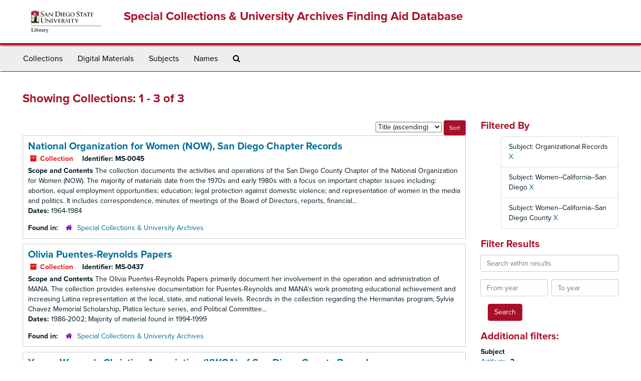

--- FILE ---
content_type: text/html;charset=utf-8
request_url: https://archives.sdsu.edu/repositories/resources?q%5B%5D=%2A&op%5B%5D=&field%5B%5D=title&from_year%5B%5D=&to_year%5B%5D=&limit=resource&filter_fields%5B%5D=subjects&filter_values%5B%5D=Organizational+Records&filter_fields%5B%5D=subjects&filter_values%5B%5D=Women--California--San+Diego&filter_fields%5B%5D=subjects&filter_values%5B%5D=Women--California--San+Diego+County&sort=title_sort%20asc
body_size: 5241
content:
<!DOCTYPE html>
<html lang="en">
<head>
	<meta charset="utf-8"/>
	<meta http-equiv="X-UA-Compatible" content="IE=edge"/>
	<meta name="viewport" content="width=device-width, initial-scale=1">
	<link href="/favicon.ico" rel="shortcut icon" type="image/x-icon" />
	<title>Collections | Special Collections &amp; University Archives Finding Aid Database</title>
	<meta name="csrf-param" content="authenticity_token" />
<meta name="csrf-token" content="tWRX32dGZgLseNDRzgiUq/T7sfL8S5IPJHY+/H2QGyyOWNpgaqvJwrGUmJ1mxOTJwnxiNPAXq3j4/+0n0r43+A==" />

		<meta name="referrer" content="origin-when-cross-origin" />

	<script>
	 var APP_PATH = '/';
	 var SHOW_IDENTIFIERS_IN_TREE = false;
	</script>

	<link rel="stylesheet" media="all" href="/assets/application-02d1eb57938469307edbcf2cb1dd2b1c8a8aa4c18303b998e1831119d70913fc.css" />
	<script src="/assets/application-6c09884a329c1b01012f3affd214e3848aaba6c34c1e1c97581cf5a61f7b1c7b.js"></script>

	

			<!-- Begin plugin layout -->
			<link rel="stylesheet" media="screen" href="/assets/custom.css" />
<link rel="stylesheet" media="screen" href="https://use.typekit.net/nnw1msp.css" />
			<!-- End plugin layout -->
			<!-- Begin plugin layout -->
			<link href="/assets/recaptcha.css" media="all" rel="stylesheet" type="text/css">

			<!-- End plugin layout -->

<!-- HTML5 shim and Respond.js for IE8 support of HTML5 elements and media queries -->
<!-- WARNING: Respond.js doesn't work if you view the page via file:// -->
<!--[if lt IE 9]>
	<script src="https://oss.maxcdn.com/html5shiv/3.7.3/html5shiv.min.js"></script>
	<script src="https://oss.maxcdn.com/respond/1.4.2/respond.min.js"></script>
<![endif]-->
</head>

<body>
	<div class="skipnav">
  <a class="sr-only sr-only-focusable" href="#maincontent">Skip to main content</a>
        <a class="sr-only sr-only-focusable" href="#searchresults">Skip to search results</a>
</div>


	<div class="container-fluid no-pad">
		<section  id="header">
  <div class="row">
	<div class="col-sm-2 hidden-xs">
		<img class="logo" src="/assets/images/logo-sdsu-library-horizontal.png" alt="" />
	</div>
	<div class="col-sm-10">
	  <h1>
		  <a title="Return to the SCUA Finding Aid Database homepage" href="https://archives.sdsu.edu">
		Special Collections &amp; University Archives Finding Aid Database
		  </a>
	  </h1>
	</div>
  </div>
</section>

		<section id="navigation">
  <nav class="navbar navbar-default" aria-label="top-level navigation">
    <div class="container-fluid navbar-header top-bar">
      <button type="button" class="navbar-toggle collapsed" data-toggle="collapse" data-target="#collapsemenu"
              aria-expanded="false">
        <span class="sr-only">Toggle Navigation</span>
        <span class="icon-bar"></span>
        <span class="icon-bar"></span>
        <span class="icon-bar"></span>
      </button>
      <div class="collapse navbar-collapse" id="collapsemenu">
        <ul class="nav nav navbar-nav">
            <li><a href="/repositories/resources">Collections</a></li>
            <li><a href="/objects?limit=digital_object">Digital Materials</a></li>
            <li><a href="/subjects">Subjects</a></li>
            <li><a href="/agents">Names</a></li>
            <li><a href="/search?reset=true" title="Search The Archives">
                <span class="fa fa-search" aria-hidden="true"></span>
                <span class="sr-only">Search The Archives</span>
              </a>
            </li>
        </ul>
      </div>
    </div>
  </nav>
</section>

	</div>

	<section id="content" class="container-fluid">
		<a name="maincontent" id="maincontent"></a>
		
		<div class="row">
  <div class="col-sm-12">
     



  <h2>Showing Collections: 1 - 3 of 3</h2>
  </div>
</div>

<div class="row">
  <div class="col-sm-9">
    <a name="main" title="Main Content"></a>
    <div class="row"><div class="col-sm-8">
    
    </div>
    


<div class="col-sm-4 text-right sorter">
 <form class="form-horizontal" action="/repositories/resources?q[]=%2A&amp;op[]=&amp;field[]=title&amp;from_year[]=&amp;to_year[]=&amp;limit=resource" accept-charset="UTF-8" method="get"><input name="utf8" type="hidden" value="&#x2713;" />
     <input type="hidden" name="q[]" id="q_0" value="*" />
  <input type="hidden" name="op[]" id="op_0" value="" />
  <input type="hidden" name="field[]" id="field_0" value="title" />
  <input type="hidden" name="from_year[]" id="from_year_0" value="" />
  <input type="hidden" name="to_year[]" id="to_year_0" value="" />
  <input type="hidden" name="limit" id="limit" value="resource" />
  <input type="hidden" name="filter_fields[]" id="filter_fields_0" value="subjects" />
  <input type="hidden" name="filter_fields[]" id="filter_fields_1" value="subjects" />
  <input type="hidden" name="filter_fields[]" id="filter_fields_2" value="subjects" />
  <input type="hidden" name="filter_values[]" id="filter_values_0" value="Organizational Records" />
  <input type="hidden" name="filter_values[]" id="filter_values_1" value="Women--California--San Diego" />
  <input type="hidden" name="filter_values[]" id="filter_values_2" value="Women--California--San Diego County" />
  <input type="hidden" name="action" id="action" value="index" />

   <label class="sr-only" for="sort">Sort by:</label>
   <select name="sort" id="sort"><option value="">Relevance</option>
<option selected="selected" value="title_sort asc">Title (ascending)</option>
<option value="title_sort desc">Title (descending)</option>
<option value="year_sort asc">Year (ascending)</option>
<option value="year_sort desc">Year (descending)</option></select>
   <input type="submit" name="commit" value="Sort" class="btn btn-primary btn-sm" data-disable-with="Sort" />
</form></div>


</div>
    <div class="row search-results"><div class="col-sm-12">

    <a name="searchresults" id="searchresults"></a>

         <div class="recordrow" style="clear:both" data-uri="/repositories/2/resources/339">
    

<h3>
    <a class="record-title" href="/repositories/2/resources/339">
      National Organization for Women (NOW), San Diego Chapter Records
    </a>
</h3>


<div class="badge-and-identifier">
  <div class="record-type-badge resource">
    <i class="fa fa-archive"></i>&#160;Collection 
  </div>
    <div class="identifier">
      <span class="id-label">Identifier:</span>&#160;<span class="component">MS-0045</span>
    </div>
</div>

    <div class="recordsummary" style="clear:both">

    <div class="abstract single_note">
      <span class='inline-label'>Scope and Contents</span>
        The collection documents the activities and operations of the San Diego County Chapter of the National Organization for Women (NOW). The majority of materials date from the 1970s and early 1980s with a focus on important chapter issues including: abortion, equal employment opportunities; education; legal protection against domestic violence; and representation of women in the media and politics. It includes correspondence, minutes of meetings of the Board of Directors, reports, financial...
    </div>

    <div class="dates">
        <strong>Dates: </strong>
      1964-1984
    </div>

  <div class="staff-hidden hide">
  </div>

    

  <div class="result_context">
      <strong>Found in: </strong>
<span class="repo_name">
  <span class='record-type-badge repository' aria-hidden='true'>       <i class='fa fa-home'></i>     </span>
  <a href="/repositories/2">Special Collections &amp; University Archives</a>
</span>

  </div>




</div>


   </div>

         <div class="recordrow" style="clear:both" data-uri="/repositories/2/resources/383">
    

<h3>
    <a class="record-title" href="/repositories/2/resources/383">
      Olivia Puentes-Reynolds Papers
    </a>
</h3>


<div class="badge-and-identifier">
  <div class="record-type-badge resource">
    <i class="fa fa-archive"></i>&#160;Collection 
  </div>
    <div class="identifier">
      <span class="id-label">Identifier:</span>&#160;<span class="component">MS-0437</span>
    </div>
</div>

    <div class="recordsummary" style="clear:both">

    <div class="abstract single_note">
      <span class='inline-label'>Scope and Contents</span>
        The Olivia Puentes-Reynolds Papers primarily document her involvement in the operation and administration of MANA. The collection provides extensive documentation for Puentes-Reynolds and MANA's work promoting educational achievement and increasing Latina representation at the local, state, and national levels. Records in the collection regarding the Hermanitas program, Sylvia Chavez Memorial Scholarship, Platica lecture series, and Political Committee...
    </div>

    <div class="dates">
        <strong>Dates: </strong>
      1986-2002; Majority of material found in 1994-1999
    </div>

  <div class="staff-hidden hide">
  </div>

    

  <div class="result_context">
      <strong>Found in: </strong>
<span class="repo_name">
  <span class='record-type-badge repository' aria-hidden='true'>       <i class='fa fa-home'></i>     </span>
  <a href="/repositories/2">Special Collections &amp; University Archives</a>
</span>

  </div>




</div>


   </div>

         <div class="recordrow" style="clear:both" data-uri="/repositories/2/resources/421">
    

<h3>
    <a class="record-title" href="/repositories/2/resources/421">
      Young Women's Christian Association (YWCA) of San Diego County Records
    </a>
</h3>


<div class="badge-and-identifier">
  <div class="record-type-badge resource">
    <i class="fa fa-archive"></i>&#160;Collection 
  </div>
    <div class="identifier">
      <span class="id-label">Identifier:</span>&#160;<span class="component">MS-0396</span>
    </div>
</div>

    <div class="recordsummary" style="clear:both">

    <div class="abstract single_note">
      <span class='inline-label'>Scope and Contents</span>
        The Young Women’s Christian Association (YWCA) of San Diego County Records document the YWCA's growth and evolution as a service organization for women and families from its inception in 1907 through the early 2000s. The collection comprises approximately 67 linear feet of materials including the organization’s administrative records dating from 1907 to 2006, financial records dating from 1908 to 2006, legal documents, correspondence, publicity, photographs,...
    </div>

    <div class="dates">
        <strong>Dates: </strong>
      1907-2008
    </div>

  <div class="staff-hidden hide">
  </div>

    

  <div class="result_context">
      <strong>Found in: </strong>
<span class="repo_name">
  <span class='record-type-badge repository' aria-hidden='true'>       <i class='fa fa-home'></i>     </span>
  <a href="/repositories/2">Special Collections &amp; University Archives</a>
</span>

  </div>




</div>


   </div>

    </div></div>
    <div class="row"><div class="col-sm-9">
    
    </div></div>
  </div>
  <div id="filter-sidebar" class="col-sm-3">
    <a name="filter" title="Filter Results"></a>
    
<div class="filters">
    <h3>Filtered By </h3>
       <ul>
		  <li class="list-group-item"><span class="filter">Subject: Organizational Records
			  <a href="/repositories/resources?q[]=%2A&amp;op[]=&amp;field[]=title&amp;from_year[]=&amp;to_year[]=&amp;limit=resource&amp;filter_fields[]=subjects&amp;filter_values[]=Women--California--San+Diego&amp;filter_fields[]=subjects&amp;filter_values[]=Women--California--San+Diego+County&amp;sort=title_sort asc"
					title="Remove this filter " class="delete_filter">X</a>
		  </li>
		  <li class="list-group-item"><span class="filter">Subject: Women--California--San Diego
			  <a href="/repositories/resources?q[]=%2A&amp;op[]=&amp;field[]=title&amp;from_year[]=&amp;to_year[]=&amp;limit=resource&amp;filter_fields[]=subjects&amp;filter_values[]=Organizational+Records&amp;filter_fields[]=subjects&amp;filter_values[]=Women--California--San+Diego+County&amp;sort=title_sort asc"
					title="Remove this filter " class="delete_filter">X</a>
		  </li>
		  <li class="list-group-item"><span class="filter">Subject: Women--California--San Diego County
			  <a href="/repositories/resources?q[]=%2A&amp;op[]=&amp;field[]=title&amp;from_year[]=&amp;to_year[]=&amp;limit=resource&amp;filter_fields[]=subjects&amp;filter_values[]=Organizational+Records&amp;filter_fields[]=subjects&amp;filter_values[]=Women--California--San+Diego&amp;sort=title_sort asc"
					title="Remove this filter " class="delete_filter">X</a>
		  </li>
 </ul>
</div>

<h3>Filter Results</h3>
 <div class="filter_more">
   <form class="form-horizontal" action="/repositories/resources?q[]=%2A&amp;op[]=&amp;field[]=title&amp;from_year[]=&amp;to_year[]=&amp;limit=resource" accept-charset="UTF-8" method="get"><input name="utf8" type="hidden" value="&#x2713;" />
          <input type="hidden" name="q[]" value="*" />
  <input type="hidden" name="op[]" value="" />
  <input type="hidden" name="field[]" value="title" />
  <input type="hidden" name="from_year[]" value="" />
  <input type="hidden" name="to_year[]" value="" />
  <input type="hidden" name="limit" value="resource" />
  <input type="hidden" name="filter_fields[]" value="subjects" />
  <input type="hidden" name="filter_fields[]" value="subjects" />
  <input type="hidden" name="filter_fields[]" value="subjects" />
  <input type="hidden" name="filter_values[]" value="Organizational Records" />
  <input type="hidden" name="filter_values[]" value="Women--California--San Diego" />
  <input type="hidden" name="filter_values[]" value="Women--California--San Diego County" />
  <input type="hidden" name="action" value="index" />

          <div class="form-group">
            <input type="hidden" name="sort" value="" />
            <label class="sr-only" for="filter_q">Search within results</label>
            <input type="text" name="filter_q[]" id="filter_q" placeholder="Search within results" class="form-control" />
          </div>
          <div class="form-group">
            <div class="col-md-6 year_from">
              <label class="sr-only" for="filter_from_year">From year</label>
              <input type="text" name="filter_from_year" id="filter_from_year" size="4" maxlength="4" class="form-control" placeholder="From year" />
            </div>
            <div class="col-md-6 year_to">
              <label class="sr-only" for="filter_to_year">To year</label>
              <input type="text" name="filter_to_year" id="filter_to_year" size="4" maxlength="4" class="form-control" placeholder="To year" />
            </div>
          </div>

       <input type="submit" name="commit" value="Search" class="btn btn-primary" data-disable-with="Search" />
</form> </div>

<h3>Additional filters: </h3>
<dl id="facets">



    <dt>Subject</dt>
      <dd>
        <a href="/repositories/resources?q[]=%2A&amp;op[]=&amp;field[]=title&amp;from_year[]=&amp;to_year[]=&amp;limit=resource&amp;filter_fields[]=subjects&amp;filter_values[]=Organizational+Records&amp;filter_fields[]=subjects&amp;filter_values[]=Women--California--San+Diego&amp;filter_fields[]=subjects&amp;filter_values[]=Women--California--San+Diego+County&amp;sort=title_sort asc&amp;filter_fields[]=subjects&amp;filter_values[]=Artifacts"
           rel="nofollow"
           title="Filter By 'Artifacts'">
          Artifacts
        </a>
        <span class="recordnumber">2</span>
      </dd>
      <dd>
        <a href="/repositories/resources?q[]=%2A&amp;op[]=&amp;field[]=title&amp;from_year[]=&amp;to_year[]=&amp;limit=resource&amp;filter_fields[]=subjects&amp;filter_values[]=Organizational+Records&amp;filter_fields[]=subjects&amp;filter_values[]=Women--California--San+Diego&amp;filter_fields[]=subjects&amp;filter_values[]=Women--California--San+Diego+County&amp;sort=title_sort asc&amp;filter_fields[]=subjects&amp;filter_values[]=Photographs"
           rel="nofollow"
           title="Filter By 'Photographs'">
          Photographs
        </a>
        <span class="recordnumber">2</span>
      </dd>
      <dd>
        <a href="/repositories/resources?q[]=%2A&amp;op[]=&amp;field[]=title&amp;from_year[]=&amp;to_year[]=&amp;limit=resource&amp;filter_fields[]=subjects&amp;filter_values[]=Organizational+Records&amp;filter_fields[]=subjects&amp;filter_values[]=Women--California--San+Diego&amp;filter_fields[]=subjects&amp;filter_values[]=Women--California--San+Diego+County&amp;sort=title_sort asc&amp;filter_fields[]=subjects&amp;filter_values[]=Women%27s+rights"
           rel="nofollow"
           title="Filter By 'Women&#39;s rights'">
          Women&#39;s rights
        </a>
        <span class="recordnumber">2</span>
      </dd>
      <dd>
        <a href="/repositories/resources?q[]=%2A&amp;op[]=&amp;field[]=title&amp;from_year[]=&amp;to_year[]=&amp;limit=resource&amp;filter_fields[]=subjects&amp;filter_values[]=Organizational+Records&amp;filter_fields[]=subjects&amp;filter_values[]=Women--California--San+Diego&amp;filter_fields[]=subjects&amp;filter_values[]=Women--California--San+Diego+County&amp;sort=title_sort asc&amp;filter_fields[]=subjects&amp;filter_values[]=Women%27s+rights--California--San+Diego+County"
           rel="nofollow"
           title="Filter By 'Women&#39;s rights--California--San Diego County'">
          Women&#39;s rights--California--San Diego County
        </a>
        <span class="recordnumber">2</span>
      </dd>
      <dd>
        <a href="/repositories/resources?q[]=%2A&amp;op[]=&amp;field[]=title&amp;from_year[]=&amp;to_year[]=&amp;limit=resource&amp;filter_fields[]=subjects&amp;filter_values[]=Organizational+Records&amp;filter_fields[]=subjects&amp;filter_values[]=Women--California--San+Diego&amp;filter_fields[]=subjects&amp;filter_values[]=Women--California--San+Diego+County&amp;sort=title_sort asc&amp;filter_fields[]=subjects&amp;filter_values[]=Women--California--San+Diego"
           rel="nofollow"
           title="Filter By 'Women--California--San Diego'">
          Women--California--San Diego
        </a>
        <span class="recordnumber">2</span>
      </dd>
        <div class="more-facets">
          <span class="more btn">&or; more</span>
          <div class="below-the-fold">
      <dd>
        <a href="/repositories/resources?q[]=%2A&amp;op[]=&amp;field[]=title&amp;from_year[]=&amp;to_year[]=&amp;limit=resource&amp;filter_fields[]=subjects&amp;filter_values[]=Organizational+Records&amp;filter_fields[]=subjects&amp;filter_values[]=Women--California--San+Diego&amp;filter_fields[]=subjects&amp;filter_values[]=Women--California--San+Diego+County&amp;sort=title_sort asc&amp;filter_fields[]=subjects&amp;filter_values[]=Women--Legal+status%2C+laws%2C+etc"
           rel="nofollow"
           title="Filter By 'Women--Legal status, laws, etc'">
          Women--Legal status, laws, etc
        </a>
        <span class="recordnumber">2</span>
      </dd>
      <dd>
        <a href="/repositories/resources?q[]=%2A&amp;op[]=&amp;field[]=title&amp;from_year[]=&amp;to_year[]=&amp;limit=resource&amp;filter_fields[]=subjects&amp;filter_values[]=Organizational+Records&amp;filter_fields[]=subjects&amp;filter_values[]=Women--California--San+Diego&amp;filter_fields[]=subjects&amp;filter_values[]=Women--California--San+Diego+County&amp;sort=title_sort asc&amp;filter_fields[]=subjects&amp;filter_values[]=Audio+Recordings"
           rel="nofollow"
           title="Filter By 'Audio Recordings'">
          Audio Recordings
        </a>
        <span class="recordnumber">1</span>
      </dd>
      <dd>
        <a href="/repositories/resources?q[]=%2A&amp;op[]=&amp;field[]=title&amp;from_year[]=&amp;to_year[]=&amp;limit=resource&amp;filter_fields[]=subjects&amp;filter_values[]=Organizational+Records&amp;filter_fields[]=subjects&amp;filter_values[]=Women--California--San+Diego&amp;filter_fields[]=subjects&amp;filter_values[]=Women--California--San+Diego+County&amp;sort=title_sort asc&amp;filter_fields[]=subjects&amp;filter_values[]=Digital+Records"
           rel="nofollow"
           title="Filter By 'Digital Records'">
          Digital Records
        </a>
        <span class="recordnumber">1</span>
      </dd>
      <dd>
        <a href="/repositories/resources?q[]=%2A&amp;op[]=&amp;field[]=title&amp;from_year[]=&amp;to_year[]=&amp;limit=resource&amp;filter_fields[]=subjects&amp;filter_values[]=Organizational+Records&amp;filter_fields[]=subjects&amp;filter_values[]=Women--California--San+Diego&amp;filter_fields[]=subjects&amp;filter_values[]=Women--California--San+Diego+County&amp;sort=title_sort asc&amp;filter_fields[]=subjects&amp;filter_values[]=Feminism--California--San+Diego"
           rel="nofollow"
           title="Filter By 'Feminism--California--San Diego'">
          Feminism--California--San Diego
        </a>
        <span class="recordnumber">1</span>
      </dd>
      <dd>
        <a href="/repositories/resources?q[]=%2A&amp;op[]=&amp;field[]=title&amp;from_year[]=&amp;to_year[]=&amp;limit=resource&amp;filter_fields[]=subjects&amp;filter_values[]=Organizational+Records&amp;filter_fields[]=subjects&amp;filter_values[]=Women--California--San+Diego&amp;filter_fields[]=subjects&amp;filter_values[]=Women--California--San+Diego+County&amp;sort=title_sort asc&amp;filter_fields[]=subjects&amp;filter_values[]=Feminists--California--San+Diego--Sources"
           rel="nofollow"
           title="Filter By 'Feminists--California--San Diego--Sources'">
          Feminists--California--San Diego--Sources
        </a>
        <span class="recordnumber">1</span>
      </dd>
      <dd>
        <a href="/repositories/resources?q[]=%2A&amp;op[]=&amp;field[]=title&amp;from_year[]=&amp;to_year[]=&amp;limit=resource&amp;filter_fields[]=subjects&amp;filter_values[]=Organizational+Records&amp;filter_fields[]=subjects&amp;filter_values[]=Women--California--San+Diego&amp;filter_fields[]=subjects&amp;filter_values[]=Women--California--San+Diego+County&amp;sort=title_sort asc&amp;filter_fields[]=subjects&amp;filter_values[]=Mexican+American+education--California--San+Diego"
           rel="nofollow"
           title="Filter By 'Mexican American education--California--San Diego'">
          Mexican American education--California--San Diego
        </a>
        <span class="recordnumber">1</span>
      </dd>
      <dd>
        <a href="/repositories/resources?q[]=%2A&amp;op[]=&amp;field[]=title&amp;from_year[]=&amp;to_year[]=&amp;limit=resource&amp;filter_fields[]=subjects&amp;filter_values[]=Organizational+Records&amp;filter_fields[]=subjects&amp;filter_values[]=Women--California--San+Diego&amp;filter_fields[]=subjects&amp;filter_values[]=Women--California--San+Diego+County&amp;sort=title_sort asc&amp;filter_fields[]=subjects&amp;filter_values[]=Mexican+American+women--California--San+Diego+County--History--20th+century--Sources"
           rel="nofollow"
           title="Filter By 'Mexican American women--California--San Diego County--History--20th century--Sources'">
          Mexican American women--California--San Diego County--History--20th century--Sources
        </a>
        <span class="recordnumber">1</span>
      </dd>
      <dd>
        <a href="/repositories/resources?q[]=%2A&amp;op[]=&amp;field[]=title&amp;from_year[]=&amp;to_year[]=&amp;limit=resource&amp;filter_fields[]=subjects&amp;filter_values[]=Organizational+Records&amp;filter_fields[]=subjects&amp;filter_values[]=Women--California--San+Diego&amp;filter_fields[]=subjects&amp;filter_values[]=Women--California--San+Diego+County&amp;sort=title_sort asc&amp;filter_fields[]=subjects&amp;filter_values[]=San+Diego+County+%28Calif.%29--Social+conditions--Sources"
           rel="nofollow"
           title="Filter By 'San Diego County (Calif.)--Social conditions--Sources'">
          San Diego County (Calif.)--Social conditions--Sources
        </a>
        <span class="recordnumber">1</span>
      </dd>
      <dd>
        <a href="/repositories/resources?q[]=%2A&amp;op[]=&amp;field[]=title&amp;from_year[]=&amp;to_year[]=&amp;limit=resource&amp;filter_fields[]=subjects&amp;filter_values[]=Organizational+Records&amp;filter_fields[]=subjects&amp;filter_values[]=Women--California--San+Diego&amp;filter_fields[]=subjects&amp;filter_values[]=Women--California--San+Diego+County&amp;sort=title_sort asc&amp;filter_fields[]=subjects&amp;filter_values[]=San+Diego+County+%28Calif.%29--Social+life+and+customs--Sources"
           rel="nofollow"
           title="Filter By 'San Diego County (Calif.)--Social life and customs--Sources'">
          San Diego County (Calif.)--Social life and customs--Sources
        </a>
        <span class="recordnumber">1</span>
      </dd>
      <dd>
        <a href="/repositories/resources?q[]=%2A&amp;op[]=&amp;field[]=title&amp;from_year[]=&amp;to_year[]=&amp;limit=resource&amp;filter_fields[]=subjects&amp;filter_values[]=Organizational+Records&amp;filter_fields[]=subjects&amp;filter_values[]=Women--California--San+Diego&amp;filter_fields[]=subjects&amp;filter_values[]=Women--California--San+Diego+County&amp;sort=title_sort asc&amp;filter_fields[]=subjects&amp;filter_values[]=Slides"
           rel="nofollow"
           title="Filter By 'Slides'">
          Slides
        </a>
        <span class="recordnumber">1</span>
      </dd>
      <dd>
        <a href="/repositories/resources?q[]=%2A&amp;op[]=&amp;field[]=title&amp;from_year[]=&amp;to_year[]=&amp;limit=resource&amp;filter_fields[]=subjects&amp;filter_values[]=Organizational+Records&amp;filter_fields[]=subjects&amp;filter_values[]=Women--California--San+Diego&amp;filter_fields[]=subjects&amp;filter_values[]=Women--California--San+Diego+County&amp;sort=title_sort asc&amp;filter_fields[]=subjects&amp;filter_values[]=Video+Recordings"
           rel="nofollow"
           title="Filter By 'Video Recordings'">
          Video Recordings
        </a>
        <span class="recordnumber">1</span>
      </dd>
      <dd>
        <a href="/repositories/resources?q[]=%2A&amp;op[]=&amp;field[]=title&amp;from_year[]=&amp;to_year[]=&amp;limit=resource&amp;filter_fields[]=subjects&amp;filter_values[]=Organizational+Records&amp;filter_fields[]=subjects&amp;filter_values[]=Women--California--San+Diego&amp;filter_fields[]=subjects&amp;filter_values[]=Women--California--San+Diego+County&amp;sort=title_sort asc&amp;filter_fields[]=subjects&amp;filter_values[]=Women%27s+organizations"
           rel="nofollow"
           title="Filter By 'Women&#39;s organizations'">
          Women&#39;s organizations
        </a>
        <span class="recordnumber">1</span>
      </dd>
      <dd>
        <a href="/repositories/resources?q[]=%2A&amp;op[]=&amp;field[]=title&amp;from_year[]=&amp;to_year[]=&amp;limit=resource&amp;filter_fields[]=subjects&amp;filter_values[]=Organizational+Records&amp;filter_fields[]=subjects&amp;filter_values[]=Women--California--San+Diego&amp;filter_fields[]=subjects&amp;filter_values[]=Women--California--San+Diego+County&amp;sort=title_sort asc&amp;filter_fields[]=subjects&amp;filter_values[]=Women%27s+rights+advocates"
           rel="nofollow"
           title="Filter By 'Women&#39;s rights advocates'">
          Women&#39;s rights advocates
        </a>
        <span class="recordnumber">1</span>
      </dd>
      <dd>
        <a href="/repositories/resources?q[]=%2A&amp;op[]=&amp;field[]=title&amp;from_year[]=&amp;to_year[]=&amp;limit=resource&amp;filter_fields[]=subjects&amp;filter_values[]=Organizational+Records&amp;filter_fields[]=subjects&amp;filter_values[]=Women--California--San+Diego&amp;filter_fields[]=subjects&amp;filter_values[]=Women--California--San+Diego+County&amp;sort=title_sort asc&amp;filter_fields[]=subjects&amp;filter_values[]=Women%27s+rights--United+States"
           rel="nofollow"
           title="Filter By 'Women&#39;s rights--United States'">
          Women&#39;s rights--United States
        </a>
        <span class="recordnumber">1</span>
      </dd>
      <dd>
        <a href="/repositories/resources?q[]=%2A&amp;op[]=&amp;field[]=title&amp;from_year[]=&amp;to_year[]=&amp;limit=resource&amp;filter_fields[]=subjects&amp;filter_values[]=Organizational+Records&amp;filter_fields[]=subjects&amp;filter_values[]=Women--California--San+Diego&amp;filter_fields[]=subjects&amp;filter_values[]=Women--California--San+Diego+County&amp;sort=title_sort asc&amp;filter_fields[]=subjects&amp;filter_values[]=Women%2C+Services+for--California--San+Diego"
           rel="nofollow"
           title="Filter By 'Women, Services for--California--San Diego'">
          Women, Services for--California--San Diego
        </a>
        <span class="recordnumber">1</span>
      </dd>
      <dd>
        <a href="/repositories/resources?q[]=%2A&amp;op[]=&amp;field[]=title&amp;from_year[]=&amp;to_year[]=&amp;limit=resource&amp;filter_fields[]=subjects&amp;filter_values[]=Organizational+Records&amp;filter_fields[]=subjects&amp;filter_values[]=Women--California--San+Diego&amp;filter_fields[]=subjects&amp;filter_values[]=Women--California--San+Diego+County&amp;sort=title_sort asc&amp;filter_fields[]=subjects&amp;filter_values[]=Women--California--San+Diego+County"
           rel="nofollow"
           title="Filter By 'Women--California--San Diego County'">
          Women--California--San Diego County
        </a>
        <span class="recordnumber">1</span>
      </dd>
      <dd>
        <a href="/repositories/resources?q[]=%2A&amp;op[]=&amp;field[]=title&amp;from_year[]=&amp;to_year[]=&amp;limit=resource&amp;filter_fields[]=subjects&amp;filter_values[]=Organizational+Records&amp;filter_fields[]=subjects&amp;filter_values[]=Women--California--San+Diego&amp;filter_fields[]=subjects&amp;filter_values[]=Women--California--San+Diego+County&amp;sort=title_sort asc&amp;filter_fields[]=subjects&amp;filter_values[]=Women--California--San+Diego+County--Societies+and+clubs"
           rel="nofollow"
           title="Filter By 'Women--California--San Diego County--Societies and clubs'">
          Women--California--San Diego County--Societies and clubs
        </a>
        <span class="recordnumber">1</span>
      </dd>
      <dd>
        <a href="/repositories/resources?q[]=%2A&amp;op[]=&amp;field[]=title&amp;from_year[]=&amp;to_year[]=&amp;limit=resource&amp;filter_fields[]=subjects&amp;filter_values[]=Organizational+Records&amp;filter_fields[]=subjects&amp;filter_values[]=Women--California--San+Diego&amp;filter_fields[]=subjects&amp;filter_values[]=Women--California--San+Diego+County&amp;sort=title_sort asc&amp;filter_fields[]=subjects&amp;filter_values[]=Women--California--San+Diego--Social+conditions--Sources"
           rel="nofollow"
           title="Filter By 'Women--California--San Diego--Social conditions--Sources'">
          Women--California--San Diego--Social conditions--Sources
        </a>
        <span class="recordnumber">1</span>
      </dd>
      <dd>
        <a href="/repositories/resources?q[]=%2A&amp;op[]=&amp;field[]=title&amp;from_year[]=&amp;to_year[]=&amp;limit=resource&amp;filter_fields[]=subjects&amp;filter_values[]=Organizational+Records&amp;filter_fields[]=subjects&amp;filter_values[]=Women--California--San+Diego&amp;filter_fields[]=subjects&amp;filter_values[]=Women--California--San+Diego+County&amp;sort=title_sort asc&amp;filter_fields[]=subjects&amp;filter_values[]=Women--Legal+status%2C+laws%2C+etc.--California--San+Diego+County"
           rel="nofollow"
           title="Filter By 'Women--Legal status, laws, etc.--California--San Diego County'">
          Women--Legal status, laws, etc.--California--San Diego County
        </a>
        <span class="recordnumber">1</span>
      </dd>
      <dd>
        <a href="/repositories/resources?q[]=%2A&amp;op[]=&amp;field[]=title&amp;from_year[]=&amp;to_year[]=&amp;limit=resource&amp;filter_fields[]=subjects&amp;filter_values[]=Organizational+Records&amp;filter_fields[]=subjects&amp;filter_values[]=Women--California--San+Diego&amp;filter_fields[]=subjects&amp;filter_values[]=Women--California--San+Diego+County&amp;sort=title_sort asc&amp;filter_fields[]=subjects&amp;filter_values[]=Women--Services+for--California--San+Diego+County--History--Sources"
           rel="nofollow"
           title="Filter By 'Women--Services for--California--San Diego County--History--Sources'">
          Women--Services for--California--San Diego County--History--Sources
        </a>
        <span class="recordnumber">1</span>
      </dd>
      <dd>
        <a href="/repositories/resources?q[]=%2A&amp;op[]=&amp;field[]=title&amp;from_year[]=&amp;to_year[]=&amp;limit=resource&amp;filter_fields[]=subjects&amp;filter_values[]=Organizational+Records&amp;filter_fields[]=subjects&amp;filter_values[]=Women--California--San+Diego&amp;filter_fields[]=subjects&amp;filter_values[]=Women--California--San+Diego+County&amp;sort=title_sort asc&amp;filter_fields[]=subjects&amp;filter_values[]=Women--Social+conditions--California--San+Diego+County--History--Sources"
           rel="nofollow"
           title="Filter By 'Women--Social conditions--California--San Diego County--History--Sources'">
          Women--Social conditions--California--San Diego County--History--Sources
        </a>
        <span class="recordnumber">1</span>
      </dd>
      <dd>
        <a href="/repositories/resources?q[]=%2A&amp;op[]=&amp;field[]=title&amp;from_year[]=&amp;to_year[]=&amp;limit=resource&amp;filter_fields[]=subjects&amp;filter_values[]=Organizational+Records&amp;filter_fields[]=subjects&amp;filter_values[]=Women--California--San+Diego&amp;filter_fields[]=subjects&amp;filter_values[]=Women--California--San+Diego+County&amp;sort=title_sort asc&amp;filter_fields[]=subjects&amp;filter_values[]=Women--Societies+and+clubs--California--San+Diego+County--History--Sources"
           rel="nofollow"
           title="Filter By 'Women--Societies and clubs--California--San Diego County--History--Sources'">
          Women--Societies and clubs--California--San Diego County--History--Sources
        </a>
        <span class="recordnumber">1</span>
      </dd>
+        <span class="less btn">&and; less</span>
      </div>
    <span class="type-spacer">&nbsp;</span>

    <dt>Names</dt>
      <dd>
        <a href="/repositories/resources?q[]=%2A&amp;op[]=&amp;field[]=title&amp;from_year[]=&amp;to_year[]=&amp;limit=resource&amp;filter_fields[]=subjects&amp;filter_values[]=Organizational+Records&amp;filter_fields[]=subjects&amp;filter_values[]=Women--California--San+Diego&amp;filter_fields[]=subjects&amp;filter_values[]=Women--California--San+Diego+County&amp;sort=title_sort asc&amp;filter_fields[]=published_agents&amp;filter_values[]=National+Organization+for+Women.+San+Diego+County+Chapter--Archives"
           rel="nofollow"
           title="Filter By 'National Organization for Women. San Diego County Chapter--Archives'">
          National Organization for Women. San Diego County Chapter--Archives
        </a>
        <span class="recordnumber">2</span>
      </dd>
      <dd>
        <a href="/repositories/resources?q[]=%2A&amp;op[]=&amp;field[]=title&amp;from_year[]=&amp;to_year[]=&amp;limit=resource&amp;filter_fields[]=subjects&amp;filter_values[]=Organizational+Records&amp;filter_fields[]=subjects&amp;filter_values[]=Women--California--San+Diego&amp;filter_fields[]=subjects&amp;filter_values[]=Women--California--San+Diego+County&amp;sort=title_sort asc&amp;filter_fields[]=published_agents&amp;filter_values[]=MANA+of+San+Diego+County"
           rel="nofollow"
           title="Filter By 'MANA of San Diego County'">
          MANA of San Diego County
        </a>
        <span class="recordnumber">1</span>
      </dd>
      <dd>
        <a href="/repositories/resources?q[]=%2A&amp;op[]=&amp;field[]=title&amp;from_year[]=&amp;to_year[]=&amp;limit=resource&amp;filter_fields[]=subjects&amp;filter_values[]=Organizational+Records&amp;filter_fields[]=subjects&amp;filter_values[]=Women--California--San+Diego&amp;filter_fields[]=subjects&amp;filter_values[]=Women--California--San+Diego+County&amp;sort=title_sort asc&amp;filter_fields[]=published_agents&amp;filter_values[]=Mexican+American+Women%E2%80%99s+National+Association"
           rel="nofollow"
           title="Filter By 'Mexican American Women’s National Association'">
          Mexican American Women’s National Association
        </a>
        <span class="recordnumber">1</span>
      </dd>
      <dd>
        <a href="/repositories/resources?q[]=%2A&amp;op[]=&amp;field[]=title&amp;from_year[]=&amp;to_year[]=&amp;limit=resource&amp;filter_fields[]=subjects&amp;filter_values[]=Organizational+Records&amp;filter_fields[]=subjects&amp;filter_values[]=Women--California--San+Diego&amp;filter_fields[]=subjects&amp;filter_values[]=Women--California--San+Diego+County&amp;sort=title_sort asc&amp;filter_fields[]=published_agents&amp;filter_values[]=National+Organization+for+Women+%28NOW%29%2C+San+Diego+Chapter"
           rel="nofollow"
           title="Filter By 'National Organization for Women (NOW), San Diego Chapter'">
          National Organization for Women (NOW), San Diego Chapter
        </a>
        <span class="recordnumber">1</span>
      </dd>
      <dd>
        <a href="/repositories/resources?q[]=%2A&amp;op[]=&amp;field[]=title&amp;from_year[]=&amp;to_year[]=&amp;limit=resource&amp;filter_fields[]=subjects&amp;filter_values[]=Organizational+Records&amp;filter_fields[]=subjects&amp;filter_values[]=Women--California--San+Diego&amp;filter_fields[]=subjects&amp;filter_values[]=Women--California--San+Diego+County&amp;sort=title_sort asc&amp;filter_fields[]=published_agents&amp;filter_values[]=Young+Women%27s+Christian+Association+of+the+U.S.A."
           rel="nofollow"
           title="Filter By 'Young Women&#39;s Christian Association of the U.S.A.'">
          Young Women&#39;s Christian Association of the U.S.A.
        </a>
        <span class="recordnumber">1</span>
      </dd>
        <div class="more-facets">
          <span class="more btn">&or; more</span>
          <div class="below-the-fold">
      <dd>
        <a href="/repositories/resources?q[]=%2A&amp;op[]=&amp;field[]=title&amp;from_year[]=&amp;to_year[]=&amp;limit=resource&amp;filter_fields[]=subjects&amp;filter_values[]=Organizational+Records&amp;filter_fields[]=subjects&amp;filter_values[]=Women--California--San+Diego&amp;filter_fields[]=subjects&amp;filter_values[]=Women--California--San+Diego+County&amp;sort=title_sort asc&amp;filter_fields[]=published_agents&amp;filter_values[]=Young+Women%27s+Christian+Association+of+the+U.S.A.+San+Diego+County"
           rel="nofollow"
           title="Filter By 'Young Women&#39;s Christian Association of the U.S.A. San Diego County'">
          Young Women&#39;s Christian Association of the U.S.A. San Diego County
        </a>
        <span class="recordnumber">1</span>
      </dd>
      <dd>
        <a href="/repositories/resources?q[]=%2A&amp;op[]=&amp;field[]=title&amp;from_year[]=&amp;to_year[]=&amp;limit=resource&amp;filter_fields[]=subjects&amp;filter_values[]=Organizational+Records&amp;filter_fields[]=subjects&amp;filter_values[]=Women--California--San+Diego&amp;filter_fields[]=subjects&amp;filter_values[]=Women--California--San+Diego+County&amp;sort=title_sort asc&amp;filter_fields[]=published_agents&amp;filter_values[]=Young+Women%27s+Christian+Association--California--San+Diego"
           rel="nofollow"
           title="Filter By 'Young Women&#39;s Christian Association--California--San Diego'">
          Young Women&#39;s Christian Association--California--San Diego
        </a>
        <span class="recordnumber">1</span>
      </dd>
+        <span class="less btn">&and; less</span>
      </div>
    <span class="type-spacer">&nbsp;</span>
</dl>


  </div>

</div>

	</section>

	<script  type="text/javascript" >
		$(".upper-record-details .note-content").each(function(index, element){$(this).readmore(450)});
	</script>

	<div class="container-fluid panel-footer">
  <div class="row">
     <div class="col-md-12">
       <p class="footer-items"><a href="https://archivesstaff.sdsu.edu">Staff Interface</a>
         | Visit <a href='http://archivesspace.org'>ArchivesSpace.org</a>
         | v3.4.1
          | <a id='aspaceFeedbackLink' href='https://archivesspace.org/contact' target='_blank'>Send Feedback or Report a Problem</a></p>
     </div>
  </div>
</div>



</body>
</html>
